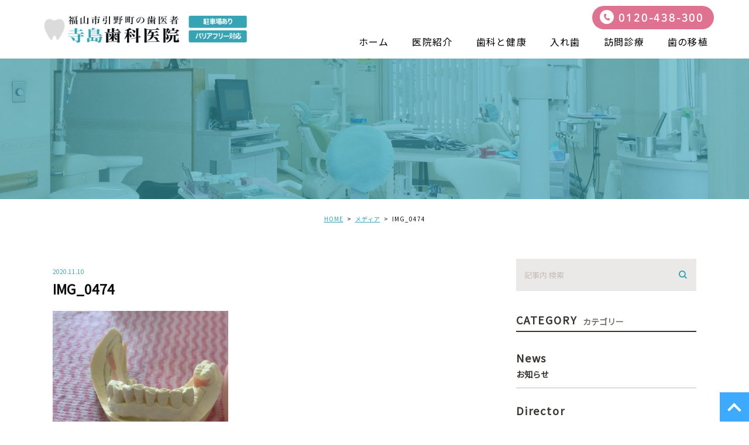

--- FILE ---
content_type: text/html; charset=UTF-8
request_url: https://terashima-shika.com/blogs/1788/attachment/img_0474/
body_size: 32925
content:
<!DOCTYPE html>
<html lang="ja">
<head>
	<meta charset="UTF-8">
	<meta name="viewport" content="width=device-width, initial-scale=1, maximum-scale=1, minimum-scale1, user-scalable=no">
	<meta name="format-detection" content="telephone=no">
	<title>
		 &raquo; IMG_0474	</title>
	<link rel="stylesheet" type="text/css" href="https://terashima-shika.com/wp-content/themes/genova_tpl/css/cssreset-min.css">
	<link rel="stylesheet" href="https://terashima-shika.com/wp-content/themes/genova_tpl/style.css">
	<script type="text/javascript" src="//static.plimo.jp/js/typesquare.js" charset="utf-8"></script>
	<link href="https://fonts.googleapis.com/css?family=Noto+Sans+JP&display=swap" rel="stylesheet">
	<!--[if lt IE 9]>
		<script src="http://html5shim.googlecode.com/svn/trunk/html5.js"></script>
	<![endif]-->
	<script type="text/javascript">
window.onunload = function(){};
</script>
	<link rel='dns-prefetch' href='//s.w.org' />
<link rel="alternate" type="application/rss+xml" title="寺島歯科医院 &raquo; IMG_0474 のコメントのフィード" href="https://terashima-shika.com/blogs/1788/attachment/img_0474/feed/" />
		<script type="text/javascript">
			window._wpemojiSettings = {"baseUrl":"https:\/\/s.w.org\/images\/core\/emoji\/11\/72x72\/","ext":".png","svgUrl":"https:\/\/s.w.org\/images\/core\/emoji\/11\/svg\/","svgExt":".svg","source":{"concatemoji":"https:\/\/terashima-shika.com\/wp-includes\/js\/wp-emoji-release.min.js?ver=4.9.28"}};
			!function(e,a,t){var n,r,o,i=a.createElement("canvas"),p=i.getContext&&i.getContext("2d");function s(e,t){var a=String.fromCharCode;p.clearRect(0,0,i.width,i.height),p.fillText(a.apply(this,e),0,0);e=i.toDataURL();return p.clearRect(0,0,i.width,i.height),p.fillText(a.apply(this,t),0,0),e===i.toDataURL()}function c(e){var t=a.createElement("script");t.src=e,t.defer=t.type="text/javascript",a.getElementsByTagName("head")[0].appendChild(t)}for(o=Array("flag","emoji"),t.supports={everything:!0,everythingExceptFlag:!0},r=0;r<o.length;r++)t.supports[o[r]]=function(e){if(!p||!p.fillText)return!1;switch(p.textBaseline="top",p.font="600 32px Arial",e){case"flag":return s([55356,56826,55356,56819],[55356,56826,8203,55356,56819])?!1:!s([55356,57332,56128,56423,56128,56418,56128,56421,56128,56430,56128,56423,56128,56447],[55356,57332,8203,56128,56423,8203,56128,56418,8203,56128,56421,8203,56128,56430,8203,56128,56423,8203,56128,56447]);case"emoji":return!s([55358,56760,9792,65039],[55358,56760,8203,9792,65039])}return!1}(o[r]),t.supports.everything=t.supports.everything&&t.supports[o[r]],"flag"!==o[r]&&(t.supports.everythingExceptFlag=t.supports.everythingExceptFlag&&t.supports[o[r]]);t.supports.everythingExceptFlag=t.supports.everythingExceptFlag&&!t.supports.flag,t.DOMReady=!1,t.readyCallback=function(){t.DOMReady=!0},t.supports.everything||(n=function(){t.readyCallback()},a.addEventListener?(a.addEventListener("DOMContentLoaded",n,!1),e.addEventListener("load",n,!1)):(e.attachEvent("onload",n),a.attachEvent("onreadystatechange",function(){"complete"===a.readyState&&t.readyCallback()})),(n=t.source||{}).concatemoji?c(n.concatemoji):n.wpemoji&&n.twemoji&&(c(n.twemoji),c(n.wpemoji)))}(window,document,window._wpemojiSettings);
		</script>
		<style type="text/css">
img.wp-smiley,
img.emoji {
	display: inline !important;
	border: none !important;
	box-shadow: none !important;
	height: 1em !important;
	width: 1em !important;
	margin: 0 .07em !important;
	vertical-align: -0.1em !important;
	background: none !important;
	padding: 0 !important;
}
</style>
<link rel='stylesheet' id='contact-form-7-css'  href='https://terashima-shika.com/wp-content/plugins/contact-form-7/includes/css/styles.css?ver=4.6.1' type='text/css' media='all' />
<link rel='stylesheet' id='contact-form-7-confirm-css'  href='https://terashima-shika.com/wp-content/plugins/contact-form-7-add-confirm/includes/css/styles.css?ver=4.6' type='text/css' media='all' />
<script type='text/javascript' src='https://terashima-shika.com/wp-includes/js/jquery/jquery.js?ver=1.12.4'></script>
<script type='text/javascript' src='https://terashima-shika.com/wp-includes/js/jquery/jquery-migrate.min.js?ver=1.4.1'></script>
<link rel='https://api.w.org/' href='https://terashima-shika.com/wp-json/' />
<link rel="EditURI" type="application/rsd+xml" title="RSD" href="https://terashima-shika.com/xmlrpc.php?rsd" />
<link rel="wlwmanifest" type="application/wlwmanifest+xml" href="https://terashima-shika.com/wp-includes/wlwmanifest.xml" /> 
<meta name="generator" content="WordPress 4.9.28" />
<link rel='shortlink' href='https://terashima-shika.com/?p=1793' />
<link rel="alternate" type="application/json+oembed" href="https://terashima-shika.com/wp-json/oembed/1.0/embed?url=https%3A%2F%2Fterashima-shika.com%2Fblogs%2F1788%2Fattachment%2Fimg_0474%2F" />
<link rel="alternate" type="text/xml+oembed" href="https://terashima-shika.com/wp-json/oembed/1.0/embed?url=https%3A%2F%2Fterashima-shika.com%2Fblogs%2F1788%2Fattachment%2Fimg_0474%2F&#038;format=xml" />
<style>
	#wpadminbar, #adminmenuwrap {
		background: #3d3d3d;
	}
	#wpadminbar #wp-admin-bar-wp-logo>.ab-item .ab-icon {
		width: 54px;
	}
	#wpadminbar #wp-admin-bar-wp-logo > .ab-item .ab-icon::before {
		display: inline-block;
		content: '';
		width: 54px;
		height: 20px;
		background: url(https://terashima-shika.com/wp-content/themes/genova_tpl/img/logo.png) 50% 50% no-repeat;
		background-size: 100%;
		margin-left: 6px;
	}
	#wpadminbar #adminbarsearch:before, #wpadminbar .ab-icon:before, #wpadminbar .ab-item:before{
		color: rgb(97, 97, 97);
	}
	#wpadminbar .ab-empty-item, #wpadminbar a.ab-item, #wpadminbar>#wp-toolbar span.ab-label, #wpadminbar>#wp-toolbar span.noticon {
		color: rgb(97, 97, 97);
	}
	#wpadminbar, #adminmenuwrap {
		background:#fff!important;box-shadow:0px 1px 5px 1px rgba(0,0,0,.3);
	}
	#wp-admin-bar-wp-logo-default {
		display: none;
	}
	#wp-admin-bar-wp-logo {
		pointer-events: none;
	}
	body.no-customize-support #wpfooter, body.no-customizesupport #wp-version-message, body.no-customize-support
#toplevel_page_edit-post_type-elementor_library, body.nocustomize-support .update-nag, body.no-customize-support
#contextual-help-link {
	display:none!important;
}
</style>
 

		<!-- Google tag (gtag.js) -->
<script async src="https://www.googletagmanager.com/gtag/js?id=UA-70909035-43&id=G-BBG0Q365VJ"></script>
<script>
  window.dataLayer = window.dataLayer || [];
  function gtag(){dataLayer.push(arguments);}
  gtag('js', new Date());

  gtag('config', 'UA-70909035-43');
	  gtag('config', 'G-BBG0Q365VJ');
</script>

</head>
<body id="img_0474">
	<div id="wrapper">
		<!-- ▼header -->
		<div id="header">
			<div class="wrap">
				<p class="logo"><a href="/"><img src="https://terashima-shika.com/wp-content/uploads/logo.png" alt="寺島歯科医院"></a></p>				<div class="right clearfix">
					<!--div class="right_right">
						<p> <img src="https://terashima-shika.com/wp-content/themes/genova_tpl/img/h-rightr_tel.png" alt=""> </p>
						<p> <a href="/contact/" target="_blank" data-evt="ヘッダー" class="btnInq"><img src="https://terashima-shika.com/wp-content/themes/genova_tpl/img/h-rightr_tel.png" alt=""></a></p>
					</div-->
					<div class="toggleMenu"><a class="menu-trigger" href="javascript:void(0);"><span></span><span></span><span></span></a></div>
				</div>
			</div>
			<p class="h_tel tel_link">0120-438-300</p>
			<div class="gnav"><div class="gnav_inner">
				<p class="in_logo sptb"><a href="/"><img src="/wp-content/uploads/logo.png" alt="寺島歯科医院"></a></p>
				<div class="gnav_in_wrap"><div class="gnav_in">
					<div class="menu-g_nav-container"><ul id="menu-g_nav" class="menu"><li id="menu-item-253" class="menu-item menu-item-type-post_type menu-item-object-page menu-item-home menu-item-253"><a href="https://terashima-shika.com/">ホーム</a></li>
<li id="menu-item-254" class="menu-item menu-item-type-post_type menu-item-object-page menu-item-254"><a href="https://terashima-shika.com/clinic/">医院紹介</a></li>
<li id="menu-item-461" class="menu-item menu-item-type-custom menu-item-object-custom menu-item-has-children menu-item-461"><a href="https://terashima-shika.com/healthcare/">歯科と健康</a>
<ul class="sub-menu">
	<li id="menu-item-521" class="menu-item menu-item-type-custom menu-item-object-custom menu-item-521"><a href="https://terashima-shika.com/menu/#a01">虫歯のお話</a></li>
	<li id="menu-item-522" class="menu-item menu-item-type-custom menu-item-object-custom menu-item-522"><a href="https://terashima-shika.com/menu/#a02">歯周病のお話</a></li>
</ul>
</li>
<li id="menu-item-256" class="menu-item menu-item-type-post_type menu-item-object-page menu-item-256"><a href="https://terashima-shika.com/denture/">入れ歯</a></li>
<li id="menu-item-257" class="menu-item menu-item-type-post_type menu-item-object-page menu-item-257"><a href="https://terashima-shika.com/visit/">訪問診療</a></li>
<li id="menu-item-520" class="menu-item menu-item-type-custom menu-item-object-custom menu-item-520"><a href="https://terashima-shika.com/transplant/">歯の移植</a></li>
</ul></div>				</div></div>
				<div class="gnav_bottom sptb">
					<p class="hin_tel"><a href="tel:0120438300" class="btnTel" data-evt="ヘッダー">0120-438-300</a></p>
				</div>
			</div></div>
		</div>
		<!-- ▲header -->
		
<div id="main">
	<div id="blogDetail">
		<div>
			<div id="posts">
								<div class="post">
					<div class="post-header">
						<h1>
													</h1>
					</div>
					<div class="upage clearfix">
						<div id="breadcrumb"><ul class="breadcrumb_list" itemprop="Breadcrumb" itemscope itemtype="http://data-vocabulary.org/BreadcrumbList"><li class="breadcrumb_item" itemprop="itemListElement" itemscope itemtype="http://schema.org/ListItem"><a itemprop="item" href="https://terashima-shika.com/" class="home"><span itemprop="name">HOME</span></a><meta itemprop="position" content="1"></li><li class="breadcrumb_item" itemprop="itemListElement" itemscope itemtype="http://schema.org/ListItem"><a itemprop="item" href="https://terashima-shika.com/attachment"><span itemprop="name">メディア</span></a><meta itemprop="position" content="2"></li><li class="breadcrumb_item" itemprop="itemListElement" itemscope itemtype="http://schema.org/ListItem"><span itemprop="name">IMG_0474</span><meta itemprop="position" content="3"></li></ul></div>						<div class="post-content">
							<div class="elementor-section-wrap">

								<div class="container">
									<div class="blog_con_in">
										<div class="blog_post_in_header">
											<ul class="post-meta clearfix">
												<li class="category">
																									</li>
												<li class="date_tag"><p class="date">2020.11.10</p><p class="tag"></p></li>
											</ul>
										</div>
										<h2>IMG_0474</h2>
																				<div class="post-content">
											<p class="attachment"><a href='https://terashima-shika.com/wp-content/uploads/IMG_0474-e1605002861299.jpeg'><img width="300" height="239" src="https://terashima-shika.com/wp-content/uploads/IMG_0474-e1605002861299-300x239.jpeg" class="attachment-medium size-medium" alt="" srcset="https://terashima-shika.com/wp-content/uploads/IMG_0474-e1605002861299-300x239.jpeg 300w, https://terashima-shika.com/wp-content/uploads/IMG_0474-e1605002861299-768x613.jpeg 768w, https://terashima-shika.com/wp-content/uploads/IMG_0474-e1605002861299-1024x817.jpeg 1024w" sizes="(max-width: 300px) 100vw, 300px" /></a></p>

											<div class="bloginfo_box">
												<div class="blog_name">
													<span class="icon-blog">寺島歯科医院</span>
												</div>
												<div class="share_btn">
																										<ul>
														<li><a class="icon-facebook" href="https://www.facebook.com/sharer/sharer.php?u=https%3A%2F%2Fterashima-shika.com%2Fblogs%2F1788%2Fattachment%2Fimg_0474%2F&t=IMG_0474" target="_blank">facebook</a></li>
														<li><a class="icon-line" href="http://line.me/R/msg/text/?IMG_0474 https%3A%2F%2Fterashima-shika.com%2Fblogs%2F1788%2Fattachment%2Fimg_0474%2F" target="_blank">Line</a></li>
														<li><a class="icon-twitter" href="https://twitter.com/intent/tweet?url=https%3A%2F%2Fterashima-shika.com%2Fblogs%2F1788%2Fattachment%2Fimg_0474%2F&text=IMG_0474" target="_blank">twitter</a></li>
<!-- 														<li><a class="icon-google" href="https://plus.google.com/share?url=https%3A%2F%2Fterashima-shika.com%2Fblogs%2F1788%2Fattachment%2Fimg_0474%2F" target="_blank">google</a></li> -->
													</ul>
												</div>
											</div>


											<div class="navigation">
												<div class="prev">
													<a href="https://terashima-shika.com/blogs/1788" rel="prev"><span class="icon-arrow02">PREV</span></a>												</div>
												<div class="next">
																									</div>
											</div>

										</div>

									</div>
									<!--div id="sidebar">
	</div-->

									<div class="blogside">
										<div class="searchBox">
											<div class="widget widget_search"><form role="search" method="get" id="searchform" class="searchform" action="https://terashima-shika.com/">
		<input value="" name="s" id="s" type="text" placeholder="記事内 検索">
		<span class="icon-search"><input id="searchsubmit" value="検索" type="submit"></span>
	</form></div>										</div>

										<div class="categoryBox">
											<h2>CATEGORY<span>カテゴリー</span></h2>
											<ul>
												<li><a href="https://terashima-shika.com/blogs/news/">news<span>お知らせ</span></a></li><li><a href="https://terashima-shika.com/blogs/director/">director<span>副医院長ブログ</span></a></li>											</ul>
										</div>

										<div class="recentBox">
											<h2>RECENT POSTS<span>最近の投稿</span></h2>
											<div class="widget widget_recent_entries">
												<ul>
												<?php// blog_recent_posts(10, $cat_ID, 'ブログ'); ?>
																								<li class="clearfix">
													<a href="https://terashima-shika.com/blogs/4021"><div class="recent_title">
														<h3 class="ellipsis">歯の本数で寿命が変わるって本当？</h3>
														<p class="recent_date">2026.01.19</p>
													</div>
																								</a></li>
																								<li class="clearfix">
													<a href="https://terashima-shika.com/blogs/4015"><div class="recent_title">
														<h3 class="ellipsis">中高年歯科保健講演会（R8年　2月8日10時から）あなたの歯は大丈夫？</h3>
														<p class="recent_date">2026.01.14</p>
													</div>
																								</a></li>
																								<li class="clearfix">
													<a href="https://terashima-shika.com/blogs/4012"><div class="recent_title">
														<h3 class="ellipsis">年末年始の休診のお知らせ</h3>
														<p class="recent_date">2025.12.29</p>
													</div>
																								</a></li>
																								<li class="clearfix">
													<a href="https://terashima-shika.com/blogs/4009"><div class="recent_title">
														<h3 class="ellipsis">知らずにやってない？歯につけるアクセサリーの意外なリスク</h3>
														<p class="recent_date">2025.12.24</p>
													</div>
																								</a></li>
																								<li class="clearfix">
													<a href="https://terashima-shika.com/blogs/4006"><div class="recent_title">
														<h3 class="ellipsis">糖尿病と歯周病の関係について</h3>
														<p class="recent_date">2025.11.25</p>
													</div>
																								</a></li>
																								<li class="clearfix">
													<a href="https://terashima-shika.com/blogs/4003"><div class="recent_title">
														<h3 class="ellipsis">顎が腐る病気について</h3>
														<p class="recent_date">2025.10.22</p>
													</div>
																								</a></li>
																								<li class="clearfix">
													<a href="https://terashima-shika.com/blogs/3989"><div class="recent_title">
														<h3 class="ellipsis">スポーツとマウスガードについて</h3>
														<p class="recent_date">2025.09.23</p>
													</div>
																								</a></li>
																								<li class="clearfix">
													<a href="https://terashima-shika.com/blogs/3986"><div class="recent_title">
														<h3 class="ellipsis">スポーツドリンクと虫歯の話</h3>
														<p class="recent_date">2025.08.25</p>
													</div>
																								</a></li>
																								<li class="clearfix">
													<a href="https://terashima-shika.com/blogs/3983"><div class="recent_title">
														<h3 class="ellipsis">お盆休み</h3>
														<p class="recent_date">2025.08.11</p>
													</div>
																								</a></li>
																								<li class="clearfix">
													<a href="https://terashima-shika.com/blogs/3976"><div class="recent_title">
														<h3 class="ellipsis">歯が弱いのは遺伝するか？</h3>
														<p class="recent_date">2025.07.22</p>
													</div>
																								</a></li>
																								</ul>
											</div>
										</div>
							
										
										
											<div class="tagBox">
											<h2>TAG<span>タグ</span></h2>
											<a href="https://terashima-shika.com/tag/users-terashimayoshimitsu-desktop-498-png/" class="tag-cloud-link tag-link-11 tag-link-position-1" style="font-size: 8pt;" aria-label="/Users/terashimayoshimitsu/Desktop/498.png (1個の項目)">/Users/terashimayoshimitsu/Desktop/498.png</a>										</div>

										<div class="archiveBox">
											<h2>ARCHIVE<span>月別アーカイブ</span></h2>									
											
				<ul class="accordion">
										<li>
						<p class="acv_open">2026年 (2)</p>
						<ul>
														<li>
								<a href="https://terashima-shika.com/date/2026/01?cat=">2026年1月 (2)</a></li>
													</ul>
					</li>
					<li>
						<p>2025年 (15)</p>
						<ul class="hide">
														<li>
								<a href="https://terashima-shika.com/date/2025/12?cat=">2025年12月 (2)</a></li>
														<li>
								<a href="https://terashima-shika.com/date/2025/11?cat=">2025年11月 (1)</a></li>
														<li>
								<a href="https://terashima-shika.com/date/2025/10?cat=">2025年10月 (1)</a></li>
														<li>
								<a href="https://terashima-shika.com/date/2025/09?cat=">2025年9月 (1)</a></li>
														<li>
								<a href="https://terashima-shika.com/date/2025/08?cat=">2025年8月 (2)</a></li>
														<li>
								<a href="https://terashima-shika.com/date/2025/07?cat=">2025年7月 (1)</a></li>
														<li>
								<a href="https://terashima-shika.com/date/2025/06?cat=">2025年6月 (1)</a></li>
														<li>
								<a href="https://terashima-shika.com/date/2025/05?cat=">2025年5月 (1)</a></li>
														<li>
								<a href="https://terashima-shika.com/date/2025/04?cat=">2025年4月 (2)</a></li>
														<li>
								<a href="https://terashima-shika.com/date/2025/03?cat=">2025年3月 (1)</a></li>
														<li>
								<a href="https://terashima-shika.com/date/2025/02?cat=">2025年2月 (1)</a></li>
														<li>
								<a href="https://terashima-shika.com/date/2025/01?cat=">2025年1月 (1)</a></li>
													</ul>
					</li>
					<li>
						<p>2024年 (14)</p>
						<ul class="hide">
														<li>
								<a href="https://terashima-shika.com/date/2024/12?cat=">2024年12月 (2)</a></li>
														<li>
								<a href="https://terashima-shika.com/date/2024/11?cat=">2024年11月 (1)</a></li>
														<li>
								<a href="https://terashima-shika.com/date/2024/10?cat=">2024年10月 (1)</a></li>
														<li>
								<a href="https://terashima-shika.com/date/2024/09?cat=">2024年9月 (1)</a></li>
														<li>
								<a href="https://terashima-shika.com/date/2024/08?cat=">2024年8月 (1)</a></li>
														<li>
								<a href="https://terashima-shika.com/date/2024/07?cat=">2024年7月 (2)</a></li>
														<li>
								<a href="https://terashima-shika.com/date/2024/06?cat=">2024年6月 (1)</a></li>
														<li>
								<a href="https://terashima-shika.com/date/2024/05?cat=">2024年5月 (1)</a></li>
														<li>
								<a href="https://terashima-shika.com/date/2024/04?cat=">2024年4月 (1)</a></li>
														<li>
								<a href="https://terashima-shika.com/date/2024/03?cat=">2024年3月 (1)</a></li>
														<li>
								<a href="https://terashima-shika.com/date/2024/02?cat=">2024年2月 (1)</a></li>
														<li>
								<a href="https://terashima-shika.com/date/2024/01?cat=">2024年1月 (1)</a></li>
													</ul>
					</li>
					<li>
						<p>2023年 (14)</p>
						<ul class="hide">
														<li>
								<a href="https://terashima-shika.com/date/2023/12?cat=">2023年12月 (1)</a></li>
														<li>
								<a href="https://terashima-shika.com/date/2023/11?cat=">2023年11月 (1)</a></li>
														<li>
								<a href="https://terashima-shika.com/date/2023/10?cat=">2023年10月 (1)</a></li>
														<li>
								<a href="https://terashima-shika.com/date/2023/09?cat=">2023年9月 (1)</a></li>
														<li>
								<a href="https://terashima-shika.com/date/2023/08?cat=">2023年8月 (2)</a></li>
														<li>
								<a href="https://terashima-shika.com/date/2023/07?cat=">2023年7月 (1)</a></li>
														<li>
								<a href="https://terashima-shika.com/date/2023/06?cat=">2023年6月 (1)</a></li>
														<li>
								<a href="https://terashima-shika.com/date/2023/05?cat=">2023年5月 (2)</a></li>
														<li>
								<a href="https://terashima-shika.com/date/2023/04?cat=">2023年4月 (1)</a></li>
														<li>
								<a href="https://terashima-shika.com/date/2023/03?cat=">2023年3月 (1)</a></li>
														<li>
								<a href="https://terashima-shika.com/date/2023/02?cat=">2023年2月 (1)</a></li>
														<li>
								<a href="https://terashima-shika.com/date/2023/01?cat=">2023年1月 (1)</a></li>
													</ul>
					</li>
					<li>
						<p>2022年 (19)</p>
						<ul class="hide">
														<li>
								<a href="https://terashima-shika.com/date/2022/12?cat=">2022年12月 (2)</a></li>
														<li>
								<a href="https://terashima-shika.com/date/2022/11?cat=">2022年11月 (2)</a></li>
														<li>
								<a href="https://terashima-shika.com/date/2022/10?cat=">2022年10月 (1)</a></li>
														<li>
								<a href="https://terashima-shika.com/date/2022/09?cat=">2022年9月 (2)</a></li>
														<li>
								<a href="https://terashima-shika.com/date/2022/08?cat=">2022年8月 (2)</a></li>
														<li>
								<a href="https://terashima-shika.com/date/2022/07?cat=">2022年7月 (1)</a></li>
														<li>
								<a href="https://terashima-shika.com/date/2022/06?cat=">2022年6月 (1)</a></li>
														<li>
								<a href="https://terashima-shika.com/date/2022/05?cat=">2022年5月 (2)</a></li>
														<li>
								<a href="https://terashima-shika.com/date/2022/04?cat=">2022年4月 (1)</a></li>
														<li>
								<a href="https://terashima-shika.com/date/2022/03?cat=">2022年3月 (2)</a></li>
														<li>
								<a href="https://terashima-shika.com/date/2022/02?cat=">2022年2月 (1)</a></li>
														<li>
								<a href="https://terashima-shika.com/date/2022/01?cat=">2022年1月 (2)</a></li>
													</ul>
					</li>
					<li>
						<p>2021年 (169)</p>
						<ul class="hide">
														<li>
								<a href="https://terashima-shika.com/date/2021/12?cat=">2021年12月 (3)</a></li>
														<li>
								<a href="https://terashima-shika.com/date/2021/11?cat=">2021年11月 (2)</a></li>
														<li>
								<a href="https://terashima-shika.com/date/2021/10?cat=">2021年10月 (1)</a></li>
														<li>
								<a href="https://terashima-shika.com/date/2021/09?cat=">2021年9月 (3)</a></li>
														<li>
								<a href="https://terashima-shika.com/date/2021/08?cat=">2021年8月 (5)</a></li>
														<li>
								<a href="https://terashima-shika.com/date/2021/07?cat=">2021年7月 (9)</a></li>
														<li>
								<a href="https://terashima-shika.com/date/2021/06?cat=">2021年6月 (26)</a></li>
														<li>
								<a href="https://terashima-shika.com/date/2021/05?cat=">2021年5月 (24)</a></li>
														<li>
								<a href="https://terashima-shika.com/date/2021/04?cat=">2021年4月 (25)</a></li>
														<li>
								<a href="https://terashima-shika.com/date/2021/03?cat=">2021年3月 (26)</a></li>
														<li>
								<a href="https://terashima-shika.com/date/2021/02?cat=">2021年2月 (22)</a></li>
														<li>
								<a href="https://terashima-shika.com/date/2021/01?cat=">2021年1月 (23)</a></li>
													</ul>
					</li>
					<li>
						<p>2020年 (172)</p>
						<ul class="hide">
														<li>
								<a href="https://terashima-shika.com/date/2020/12?cat=">2020年12月 (25)</a></li>
														<li>
								<a href="https://terashima-shika.com/date/2020/11?cat=">2020年11月 (23)</a></li>
														<li>
								<a href="https://terashima-shika.com/date/2020/10?cat=">2020年10月 (27)</a></li>
														<li>
								<a href="https://terashima-shika.com/date/2020/09?cat=">2020年9月 (24)</a></li>
														<li>
								<a href="https://terashima-shika.com/date/2020/08?cat=">2020年8月 (26)</a></li>
														<li>
								<a href="https://terashima-shika.com/date/2020/07?cat=">2020年7月 (27)</a></li>
														<li>
								<a href="https://terashima-shika.com/date/2020/06?cat=">2020年6月 (11)</a></li>
														<li>
								<a href="https://terashima-shika.com/date/2020/04?cat=">2020年4月 (3)</a></li>
														<li>
								<a href="https://terashima-shika.com/date/2020/02?cat=">2020年2月 (4)</a></li>
														<li>
								<a href="https://terashima-shika.com/date/2020/01?cat=">2020年1月 (2)</a></li>
													</ul>
					</li>
					<li>
						<p>2019年 (4)</p>
						<ul class="hide">
														<li>
								<a href="https://terashima-shika.com/date/2019/04?cat=">2019年4月 (1)</a></li>
														<li>
								<a href="https://terashima-shika.com/date/2019/03?cat=">2019年3月 (1)</a></li>
														<li>
								<a href="https://terashima-shika.com/date/2019/02?cat=">2019年2月 (1)</a></li>
														<li>
								<a href="https://terashima-shika.com/date/2019/01?cat=">2019年1月 (1)</a></li>
													</ul>
					</li>
					<li>
						<p>2018年 (12)</p>
						<ul class="hide">
														<li>
								<a href="https://terashima-shika.com/date/2018/12?cat=">2018年12月 (1)</a></li>
														<li>
								<a href="https://terashima-shika.com/date/2018/11?cat=">2018年11月 (1)</a></li>
														<li>
								<a href="https://terashima-shika.com/date/2018/10?cat=">2018年10月 (1)</a></li>
														<li>
								<a href="https://terashima-shika.com/date/2018/09?cat=">2018年9月 (1)</a></li>
														<li>
								<a href="https://terashima-shika.com/date/2018/08?cat=">2018年8月 (1)</a></li>
														<li>
								<a href="https://terashima-shika.com/date/2018/07?cat=">2018年7月 (1)</a></li>
														<li>
								<a href="https://terashima-shika.com/date/2018/06?cat=">2018年6月 (1)</a></li>
														<li>
								<a href="https://terashima-shika.com/date/2018/05?cat=">2018年5月 (1)</a></li>
														<li>
								<a href="https://terashima-shika.com/date/2018/04?cat=">2018年4月 (2)</a></li>
														<li>
								<a href="https://terashima-shika.com/date/2018/03?cat=">2018年3月 (1)</a></li>
														<li>
								<a href="https://terashima-shika.com/date/2018/02?cat=">2018年2月 (1)</a></li>
													</ul>
					</li>
					<li>
						<p>2017年 (32)</p>
						<ul class="hide">
														<li>
								<a href="https://terashima-shika.com/date/2017/12?cat=">2017年12月 (1)</a></li>
														<li>
								<a href="https://terashima-shika.com/date/2017/11?cat=">2017年11月 (2)</a></li>
														<li>
								<a href="https://terashima-shika.com/date/2017/10?cat=">2017年10月 (4)</a></li>
														<li>
								<a href="https://terashima-shika.com/date/2017/09?cat=">2017年9月 (3)</a></li>
														<li>
								<a href="https://terashima-shika.com/date/2017/08?cat=">2017年8月 (2)</a></li>
														<li>
								<a href="https://terashima-shika.com/date/2017/07?cat=">2017年7月 (1)</a></li>
														<li>
								<a href="https://terashima-shika.com/date/2017/06?cat=">2017年6月 (3)</a></li>
														<li>
								<a href="https://terashima-shika.com/date/2017/05?cat=">2017年5月 (5)</a></li>
														<li>
								<a href="https://terashima-shika.com/date/2017/04?cat=">2017年4月 (3)</a></li>
														<li>
								<a href="https://terashima-shika.com/date/2017/03?cat=">2017年3月 (6)</a></li>
														<li>
								<a href="https://terashima-shika.com/date/2017/02?cat=">2017年2月 (2)</a></li>
													</ul>
					</li>
					<li>
						<p>2016年 (27)</p>
						<ul class="hide">
														<li>
								<a href="https://terashima-shika.com/date/2016/12?cat=">2016年12月 (2)</a></li>
														<li>
								<a href="https://terashima-shika.com/date/2016/11?cat=">2016年11月 (7)</a></li>
														<li>
								<a href="https://terashima-shika.com/date/2016/10?cat=">2016年10月 (5)</a></li>
														<li>
								<a href="https://terashima-shika.com/date/2016/09?cat=">2016年9月 (10)</a></li>
														<li>
								<a href="https://terashima-shika.com/date/2016/08?cat=">2016年8月 (2)</a></li>
														<li>
								<a href="https://terashima-shika.com/date/2016/06?cat=">2016年6月 (1)</a></li>
													</ul>
					</li>
				</ul>
										</div>
									</div>

								</div>
							</div>
						</div>
					</div>

									</div>
			</div>
		</div>
	</div>
</div>

<!-- ▼footer -->
<div id="footer_nav">
<div class="gnav"><div class="gnav_inner">
	<div class="gnav_in_wrap"><div class="gnav_in">
		<ul class="menu">
			<li><a href="https://terashima-shika.com/">ホーム</a></li>
			<li><a href="https://terashima-shika.com/clinic">医院紹介</a></li>
			<li><a href="https://terashima-shika.com/healthcare">歯科と健康</a>
				<ul>
				<li class="submenu"><a href="https://terashima-shika.com/menu/#a01">虫歯のお話</a></li>
				<li class="submenu"><a href="https://terashima-shika.com/menu/#a02">歯周病のお話</a></li>
				</ul>
			</li>
			<li><a href="https://terashima-shika.com/denture">入れ歯</a></li>
			<li><a href="https://terashima-shika.com/visit">訪問診療</a></li>
			<li><a href="https://terashima-shika.com/transplant">歯の移植</a></li>
		</ul>
	</div></div>
</div></div>
</div>
			<div id="footer_widget">
			<div id="footer" class="widget_text widget"><div class="textwidget custom-html-widget"><p id="pagetop"><a href="#wrapper"><span>ページTOPへ</span></a></p>
<div class="sp">
<p class="sp_fix_tel"><a href="tel:0120438300" class="btnTel" data-evt="フッター">0120-438-300</a></p>
</div>
<div class="f_bottom">
	<div class="elementor-section-boxed">
		<p class="f_link">
			<a href="/">＞&nbsp;HOME</a>&nbsp;&nbsp;<a href="/sitemap/">＞&nbsp;サイトマップ</a>
		</p>
		<small>Copyright (C) 寺島歯科医院 All Right Reserved.</small>
	</div>
</div></div></div>		</div>
		<!-- ▲footer -->
	<script type='text/javascript' src='https://terashima-shika.com/wp-content/plugins/contact-form-7/includes/js/jquery.form.min.js?ver=3.51.0-2014.06.20'></script>
<script type='text/javascript'>
/* <![CDATA[ */
var _wpcf7 = {"recaptcha":{"messages":{"empty":"\u3042\u306a\u305f\u304c\u30ed\u30dc\u30c3\u30c8\u3067\u306f\u306a\u3044\u3053\u3068\u3092\u8a3c\u660e\u3057\u3066\u304f\u3060\u3055\u3044\u3002"}}};
/* ]]> */
</script>
<script type='text/javascript' src='https://terashima-shika.com/wp-content/plugins/contact-form-7/includes/js/scripts.js?ver=4.6.1'></script>
<script type='text/javascript' src='https://terashima-shika.com/wp-content/plugins/contact-form-7-add-confirm/includes/js/scripts.js?ver=4.6'></script>
<script type='text/javascript' src='https://terashima-shika.com/wp-includes/js/wp-embed.min.js?ver=4.9.28'></script>
	<script src="https://ajax.googleapis.com/ajax/libs/jquery/1.8.3/jquery.min.js"></script>
	<script type="text/javascript" src="https://terashima-shika.com/wp-content/themes/genova_tpl/js/sp_nav.js?1769807160"></script>
	<script type="text/javascript" src="https://terashima-shika.com/wp-content/themes/genova_tpl/js/common.js"></script>
	<script type="text/javascript" src="https://terashima-shika.com/wp-content/themes/genova_tpl/js/share.js"></script>


	</div>
</body>
</html>